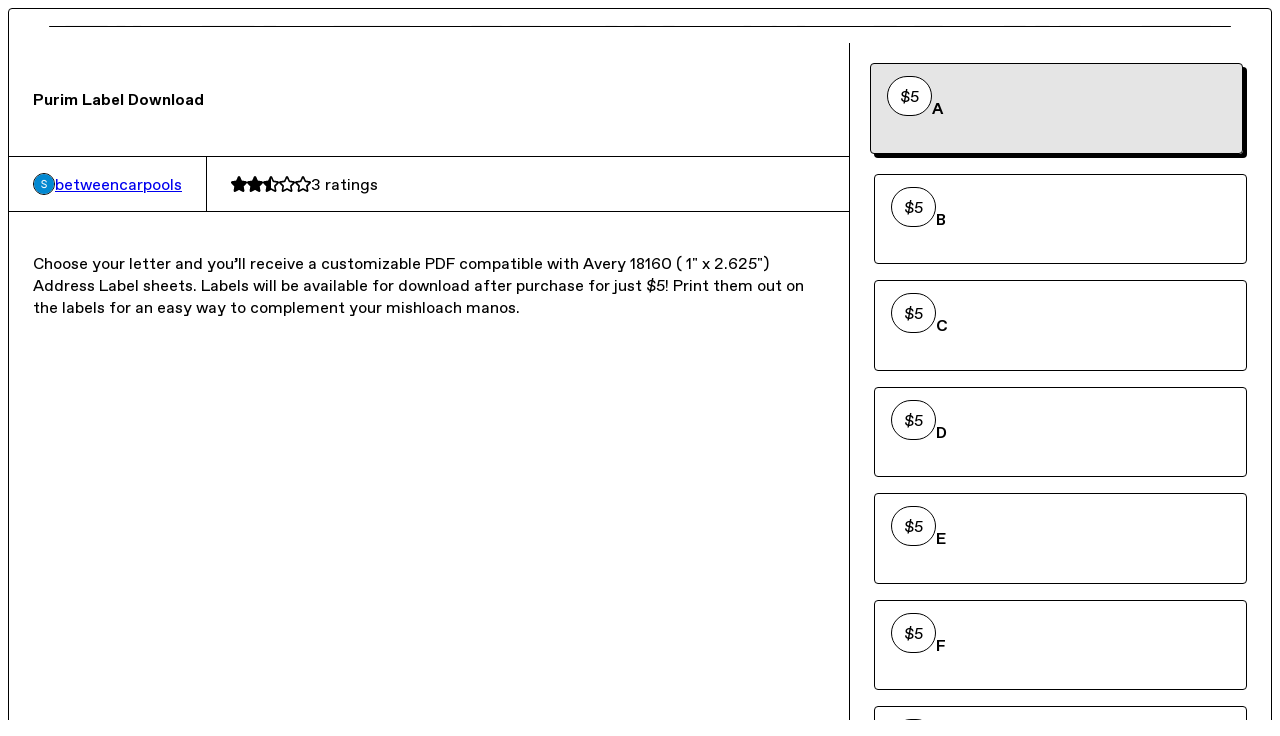

--- FILE ---
content_type: text/html; charset=utf-8
request_url: https://betweencarpools.gumroad.com/l/purim-label
body_size: 5804
content:
<!DOCTYPE html>
<html lang="en">
  <head prefix="og: http://ogp.me/ns# fb: http://ogp.me/ns/fb# gumroad: http://ogp.me/ns/fb/gumroad#">
    <link rel="dns-prefetch" href="//assets.gumroad.com">
    <link rel="dns-prefetch" href="//static-2.gumroad.com">
    <link rel="dns-prefetch" href="//public-files.gumroad.com">
  <title inertia>Purim Label Download</title>
  <meta name="action-cable-url" content="wss://cable.gumroad.com/cable" />
  <link rel="stylesheet" crossorigin="anonymous" href="https://assets.gumroad.com/packs/css/design-3e4e3189.css" />
    <style>:root{--accent: 54 169 174;--contrast-accent: 255 255 255;--font-family: "ABC Favorit", "ABC Favorit", sans-serif;--color: 0 0 0;--primary: var(--color);--contrast-primary: 255 255 255;--filled: 255 255 255;--contrast-filled: var(--color);--body-bg: #ffffff;--active-bg: rgb(var(--color) / var(--gray-1));--border-alpha: 1}body{background-color:#ffffff;color:#000;font-family:"ABC Favorit", "ABC Favorit", sans-serif}
</style>

  <meta name="csrf-param" content="authenticity_token" />
<meta name="csrf-token" content="uOpuID4dhigC_ZQlNWm2uFlW_WkH2eavLP5W0-Tr2liodl-siQnHZrlwPbcZmAnqpgNWLY6xLz1nblYyRHCAjQ" />
  <meta charset="utf-8">
  <meta content="149071038533330" property="fb:app_id">
  <meta content="http://www.facebook.com/gumroad" property="fb:page_id">
  <meta property="twitter:site" value="@gumroad">
  
    <meta content="Gumroad" property="og:site_name">
    <meta content="https://betweencarpools.gumroad.com/l/purim-label" property="og:url">
    <meta content="Choose your letter and you’ll receive a customizable PDF compatible with Avery 18160 ( 1&quot; x 2.625&quot;) Address Label sheets. Labels will be available for download after purchase for just $5! Print them out on the labels for an easy way to complement your mishloach manos." property="og:description">
    <meta content="Choose your letter and you’ll receive a customizable PDF compatible with Avery 18160 ( 1&quot; x 2.625&quot;) Address Label sheets. Labels will be available for download after purchase for just $5! Print them out on the labels for an easy way to complement your mishloach manos." name="description">
    <meta content="zeysk" property="product:retailer_item_id">
    <meta content="5.0" property="product:price:amount">
    <meta content="USD" property="product:price:currency">
    <meta content="gumroad:product" property="og:type">
    <meta property="twitter:card" value="summary_large_image" />
<meta property="twitter:title" value="Purim Label Download" />
<meta property="twitter:domain" value="Gumroad" />
<meta property="twitter:description" value="Choose your letter and you’ll receive a customizable PDF compatible with Avery 18160 ( 1&quot; x 2.625&quot;) Address Label sheets. Labels will be available for download after purchase for just $5! Print the..." />
<meta property="twitter:image" value="https://public-files.gumroad.com/8lkgmmkczmv0xcnudkprtxgvu193" />

      <link rel="preload" as="image" href="https://public-files.gumroad.com/8lkgmmkczmv0xcnudkprtxgvu193">
  <meta property="og:image" content="https://public-files.gumroad.com/8lkgmmkczmv0xcnudkprtxgvu193">
  <meta property="og:image:alt" content="">
  <meta property="og:title" content="Purim Label Download">
  <meta property="gr:google_analytics:enabled" content="true">
  <meta property="gr:fb_pixel:enabled" content="true">
  <meta property="gr:logged_in_user:id" content="">
  <meta property="gr:environment" value="production">
  <meta property="gr:page:type" content="product">
  <meta property="gr:facebook_sdk:enabled" content="true">
  <meta content="initial-scale = 1.0, width = device-width" name="viewport">
  <meta property="stripe:pk" value="pk_live_Db80xIzLPWhKo1byPrnERmym">
  <meta property="stripe:api_version" value="2023-10-16; risk_in_requirements_beta=v1">
  <link href="/opensearch.xml" rel="search" type="application/opensearchdescription+xml" title="Gumroad">
    <link href="https://betweencarpools.gumroad.com/l/purim-label" rel="canonical">


    <link href="https://public-files.gumroad.com/4to3uabkswv2pva7vkce0i38as6w" rel="shortcut icon">
</head>

  <body id="product_page" class="group/body mac" style="">
    <div id="design-settings" data-settings="{&quot;font&quot;:{&quot;name&quot;:&quot;ABC Favorit&quot;,&quot;url&quot;:&quot;https://assets.gumroad.com/assets/ABCFavorit-Regular-26182c8c3addf6e4f8889817249c23b22c93233a8212e5e86574459e4dc926e2.woff2&quot;}}" style="display: none;"></div>
    <div id="user-agent-info" data-settings="{&quot;is_mobile&quot;:false}" style="display: none;"></div>
    <div class="react-entry-point" style="display:contents" id="Alert-react-component-b3fc458b-d805-4c50-9557-84c6cced6d8d"><div role="alert" class="bg-filled fixed top-4 left-1/2 w-max max-w-[calc(100vw-2rem)] px-4 py-2 md:max-w-sm invisible" style="transform:translateX(-50%) translateY(calc(-100% - var(--spacer-4)));transition:all 0.3s ease-out 0.5s;z-index:var(--z-index-tooltip)"></div></div>
      <script type="application/json" class="js-react-on-rails-component" data-component-name="Alert" data-dom-id="Alert-react-component-b3fc458b-d805-4c50-9557-84c6cced6d8d">{"initial":null}</script>
      


    <div class="flex flex-col lg:flex-row h-screen">
      <main class="flex-1 flex flex-col lg:h-screen overflow-y-auto">
        <div class="flex-1 flex flex-col">
          


<noscript>
  <div id="javascript-notice">
    <strong>JavaScript is required to buy this product.</strong>
    Enable JavaScript in your browser settings and refresh this page to continue.
  </div>
</noscript>



  <script type="application/json" id="js-react-on-rails-context">{"railsEnv":"production","inMailer":false,"i18nLocale":"en","i18nDefaultLocale":"en","rorVersion":"14.0.4","rorPro":false,"href":"https://betweencarpools.gumroad.com/l/purim-label","location":"/l/purim-label","scheme":"https","host":"betweencarpools.gumroad.com","port":null,"pathname":"/l/purim-label","search":null,"httpAcceptLanguage":null,"design_settings":{"font":{"name":"ABC Favorit","url":"https://assets.gumroad.com/assets/ABCFavorit-Regular-26182c8c3addf6e4f8889817249c23b22c93233a8212e5e86574459e4dc926e2.woff2"}},"domain_settings":{"scheme":"https","app_domain":"gumroad.com","root_domain":"gumroad.com","short_domain":"gum.co","discover_domain":"gumroad.com","third_party_analytics_domain":"gumroad-analytics.com","api_domain":"api.gumroad.com"},"user_agent_info":{"is_mobile":false},"logged_in_user":null,"current_seller":null,"csp_nonce":"sBgubfXUFkyJs0/mN1iumbgVQorERkAXAs0evpr3VN0=","locale":"en-US","feature_flags":{"require_email_typo_acknowledgment":true},"serverSide":false}</script>
<div class="react-entry-point" style="display:contents" id="ProductPage-react-component-6c6dfb8a-7c12-498d-993f-05dc59b420c5"><div class="product"><section aria-label="Product information bar" class="border-0" style="overflow:hidden;padding:0;height:0;transition:var(--transition-duration);flex-shrink:0;position:fixed;top:0;left:0;right:0;z-index:var(--z-index-menubar)"><div class="product-cta" style="transition:var(--transition-duration);margin-top:0"><div itemscope="" itemProp="offers" itemType="https://schema.org/Offer" class="flex items-center"><span class="group/tooltip relative inline-grid right"><span aria-describedby=":R4l:" style="display:contents"><div class="relative grid grid-flow-col border border-r-0 border-border"><div class="bg-accent px-2 py-1 text-accent-foreground" itemProp="price" content="5">$5</div><div class="border-border border-r-transparent border-[calc(0.5lh+--spacing(1))] border-l-1"></div><div class="absolute top-0 right-px bottom-0 border-accent border-r-transparent border-[calc(0.5lh+--spacing(1))] border-l-1"></div></div></span><span role="tooltip" id=":R4l:" class="absolute z-30 hidden w-40 max-w-max rounded-md bg-primary p-3 text-primary-foreground group-focus-within/tooltip:block group-hover/tooltip:block top-1/2 -translate-y-1/2 left-full translate-x-2"><div class="absolute border-6 border-transparent top-1/2 -translate-y-1/2 right-full border-r-primary"></div>$5</span></span><link itemProp="url" href="https://betweencarpools.gumroad.com/l/purim-label"/><div itemProp="availability" hidden="">https://schema.org/InStock</div><div itemProp="priceCurrency" hidden="">usd</div><div itemProp="seller" itemType="https://schema.org/Person" hidden=""><div itemProp="name" hidden="">betweencarpools</div></div></div><h3>Purim Label Download</h3><div class="shrink-0 items-center gap-1 hidden lg:flex"><span class="icon icon-solid-star"></span><span class="icon icon-solid-star"></span><span class="icon icon-half-star"></span><span class="icon icon-outline-star"></span><span class="icon icon-outline-star"></span><span class="rating-number">3<!-- --> <!-- -->ratings</span></div><a class="button accent" href="https://gumroad.com/checkout?product=zeysk&amp;option=Uq2_jOnR_pNow47yd2CaeA%3D%3D&amp;quantity=1" target="_top" style="align-items:unset">I want this!</a></div></section><section class="border-b border-border"><div class="mx-auto w-full max-w-product-page lg:py-16 p-4 lg:px-8"><article class="product"><figure class="group relative col-[1/-1]" aria-label="Product preview"><div class="flex h-full snap-x snap-mandatory items-center overflow-x-scroll overflow-y-hidden [scrollbar-width:none] [&amp;::-webkit-scrollbar]:hidden" style="aspect-ratio:1.5"><div role="tabpanel" id="1f85959c36c0717e94039f96b6ee2169" class="mt-0! flex min-h-[1px] flex-[1_0_100%] snap-start justify-center border-0! p-0!"></div></div></figure><section><header><h1 itemProp="name">Purim Label Download</h1></header><section class="details"><div style="display:flex;align-items:center;gap:var(--spacer-2);flex-wrap:wrap"><a href="https://betweencarpools.gumroad.com/" target="_blank" class="user relative" rel="noreferrer"><img class="user-avatar" src="https://public-files.gumroad.com/4to3uabkswv2pva7vkce0i38as6w"/>betweencarpools</a></div><div class="flex shrink-0 items-center gap-1 max-sm:col-span-full"><span class="icon icon-solid-star"></span><span class="icon icon-solid-star"></span><span class="icon icon-half-star"></span><span class="icon icon-outline-star"></span><span class="icon icon-outline-star"></span><span class="rating-number">3<!-- --> <!-- -->ratings</span></div></section><section><div class="rich-text"><p>Choose your letter and you’ll receive a customizable PDF compatible with Avery 18160 ( 1" x 2.625") Address Label sheets. Labels will be available for download after purchase for just $5! Print them out on the labels for an easy way to complement your mishloach manos.<br></p></div></section></section><section><section><div class="radio-buttons" role="radiogroup" itemProp="offers" itemType="https://schema.org/AggregateOffer" itemscope=""><button class="button" type="button" role="radio" aria-checked="true" aria-label="A" itemProp="offer" itemType="https://schema.org/Offer" itemscope=""><div class="pill">$5<div itemProp="price" hidden="">5</div><div itemProp="priceCurrency" hidden="">usd</div></div><div><h4>A</h4></div></button><button class="button" type="button" role="radio" aria-checked="false" aria-label="B" itemProp="offer" itemType="https://schema.org/Offer" itemscope=""><div class="pill">$5<div itemProp="price" hidden="">5</div><div itemProp="priceCurrency" hidden="">usd</div></div><div><h4>B</h4></div></button><button class="button" type="button" role="radio" aria-checked="false" aria-label="C" itemProp="offer" itemType="https://schema.org/Offer" itemscope=""><div class="pill">$5<div itemProp="price" hidden="">5</div><div itemProp="priceCurrency" hidden="">usd</div></div><div><h4>C</h4></div></button><button class="button" type="button" role="radio" aria-checked="false" aria-label="D" itemProp="offer" itemType="https://schema.org/Offer" itemscope=""><div class="pill">$5<div itemProp="price" hidden="">5</div><div itemProp="priceCurrency" hidden="">usd</div></div><div><h4>D</h4></div></button><button class="button" type="button" role="radio" aria-checked="false" aria-label="E" itemProp="offer" itemType="https://schema.org/Offer" itemscope=""><div class="pill">$5<div itemProp="price" hidden="">5</div><div itemProp="priceCurrency" hidden="">usd</div></div><div><h4>E</h4></div></button><button class="button" type="button" role="radio" aria-checked="false" aria-label="F" itemProp="offer" itemType="https://schema.org/Offer" itemscope=""><div class="pill">$5<div itemProp="price" hidden="">5</div><div itemProp="priceCurrency" hidden="">usd</div></div><div><h4>F</h4></div></button><button class="button" type="button" role="radio" aria-checked="false" aria-label="G" itemProp="offer" itemType="https://schema.org/Offer" itemscope=""><div class="pill">$5<div itemProp="price" hidden="">5</div><div itemProp="priceCurrency" hidden="">usd</div></div><div><h4>G</h4></div></button><button class="button" type="button" role="radio" aria-checked="false" aria-label="H" itemProp="offer" itemType="https://schema.org/Offer" itemscope=""><div class="pill">$5<div itemProp="price" hidden="">5</div><div itemProp="priceCurrency" hidden="">usd</div></div><div><h4>H</h4></div></button><button class="button" type="button" role="radio" aria-checked="false" aria-label="I" itemProp="offer" itemType="https://schema.org/Offer" itemscope=""><div class="pill">$5<div itemProp="price" hidden="">5</div><div itemProp="priceCurrency" hidden="">usd</div></div><div><h4>I</h4></div></button><button class="button" type="button" role="radio" aria-checked="false" aria-label="J" itemProp="offer" itemType="https://schema.org/Offer" itemscope=""><div class="pill">$5<div itemProp="price" hidden="">5</div><div itemProp="priceCurrency" hidden="">usd</div></div><div><h4>J</h4></div></button><button class="button" type="button" role="radio" aria-checked="false" aria-label="K" itemProp="offer" itemType="https://schema.org/Offer" itemscope=""><div class="pill">$5<div itemProp="price" hidden="">5</div><div itemProp="priceCurrency" hidden="">usd</div></div><div><h4>K</h4></div></button><button class="button" type="button" role="radio" aria-checked="false" aria-label="L" itemProp="offer" itemType="https://schema.org/Offer" itemscope=""><div class="pill">$5<div itemProp="price" hidden="">5</div><div itemProp="priceCurrency" hidden="">usd</div></div><div><h4>L</h4></div></button><button class="button" type="button" role="radio" aria-checked="false" aria-label="M" itemProp="offer" itemType="https://schema.org/Offer" itemscope=""><div class="pill">$5<div itemProp="price" hidden="">5</div><div itemProp="priceCurrency" hidden="">usd</div></div><div><h4>M</h4></div></button><button class="button" type="button" role="radio" aria-checked="false" aria-label="N" itemProp="offer" itemType="https://schema.org/Offer" itemscope=""><div class="pill">$5<div itemProp="price" hidden="">5</div><div itemProp="priceCurrency" hidden="">usd</div></div><div><h4>N</h4></div></button><button class="button" type="button" role="radio" aria-checked="false" aria-label="O" itemProp="offer" itemType="https://schema.org/Offer" itemscope=""><div class="pill">$5<div itemProp="price" hidden="">5</div><div itemProp="priceCurrency" hidden="">usd</div></div><div><h4>O</h4></div></button><button class="button" type="button" role="radio" aria-checked="false" aria-label="P" itemProp="offer" itemType="https://schema.org/Offer" itemscope=""><div class="pill">$5<div itemProp="price" hidden="">5</div><div itemProp="priceCurrency" hidden="">usd</div></div><div><h4>P</h4></div></button><button class="button" type="button" role="radio" aria-checked="false" aria-label="R" itemProp="offer" itemType="https://schema.org/Offer" itemscope=""><div class="pill">$5<div itemProp="price" hidden="">5</div><div itemProp="priceCurrency" hidden="">usd</div></div><div><h4>R</h4></div></button><button class="button" type="button" role="radio" aria-checked="false" aria-label="S" itemProp="offer" itemType="https://schema.org/Offer" itemscope=""><div class="pill">$5<div itemProp="price" hidden="">5</div><div itemProp="priceCurrency" hidden="">usd</div></div><div><h4>S</h4></div></button><button class="button" type="button" role="radio" aria-checked="false" aria-label="T" itemProp="offer" itemType="https://schema.org/Offer" itemscope=""><div class="pill">$5<div itemProp="price" hidden="">5</div><div itemProp="priceCurrency" hidden="">usd</div></div><div><h4>T</h4></div></button><button class="button" type="button" role="radio" aria-checked="false" aria-label="U" itemProp="offer" itemType="https://schema.org/Offer" itemscope=""><div class="pill">$5<div itemProp="price" hidden="">5</div><div itemProp="priceCurrency" hidden="">usd</div></div><div><h4>U</h4></div></button><button class="button" type="button" role="radio" aria-checked="false" aria-label="V" itemProp="offer" itemType="https://schema.org/Offer" itemscope=""><div class="pill">$5<div itemProp="price" hidden="">5</div><div itemProp="priceCurrency" hidden="">usd</div></div><div><h4>V</h4></div></button><button class="button" type="button" role="radio" aria-checked="false" aria-label="W" itemProp="offer" itemType="https://schema.org/Offer" itemscope=""><div class="pill">$5<div itemProp="price" hidden="">5</div><div itemProp="priceCurrency" hidden="">usd</div></div><div><h4>W</h4></div></button><button class="button" type="button" role="radio" aria-checked="false" aria-label="Y" itemProp="offer" itemType="https://schema.org/Offer" itemscope=""><div class="pill">$5<div itemProp="price" hidden="">5</div><div itemProp="priceCurrency" hidden="">usd</div></div><div><h4>Y</h4></div></button><button class="button" type="button" role="radio" aria-checked="false" aria-label="Z" itemProp="offer" itemType="https://schema.org/Offer" itemscope=""><div class="pill">$5<div itemProp="price" hidden="">5</div><div itemProp="priceCurrency" hidden="">usd</div></div><div><h4>Z</h4></div></button><div itemProp="offerCount" hidden="">24</div><div itemProp="lowPrice" hidden="">5</div><div itemProp="priceCurrency" hidden="">usd</div></div><a class="button accent" href="https://gumroad.com/checkout?product=zeysk&amp;option=Uq2_jOnR_pNow47yd2CaeA%3D%3D&amp;quantity=1" target="_top" style="align-items:unset">I want this!</a><div class="grid grid-cols-[1fr_auto] gap-2"><div class="combobox"><div role="combobox" aria-expanded="false" aria-controls=":R5op9:" tabindex="0" class="input" aria-label="Add to wishlist"><span class="fake-input text-singleline">Add to wishlist</span><span class="icon icon-outline-cheveron-down"></span></div><div hidden=""><datalist id=":R5op9:"><div role="option" id=":R5op9:-0" class=""><div><span class="icon icon-plus"></span> New wishlist</div></div></datalist></div></div><details class="popover toggle"><summary aria-label="Share" aria-haspopup="true" aria-expanded="false"><span class="group/tooltip relative inline-grid bottom"><span aria-describedby=":Rpop9:" style="display:contents"><button class="button" type="button" aria-label="Share"><span class="icon icon-share"></span></button></span><span role="tooltip" id=":Rpop9:" class="absolute z-30 hidden w-40 max-w-max rounded-md bg-primary p-3 text-primary-foreground group-focus-within/tooltip:block group-hover/tooltip:block left-1/2 -translate-x-1/2 top-full translate-y-2"><div class="absolute border-6 border-transparent left-1/2 -translate-x-1/2 bottom-full border-b-primary"></div>Share</span></span></summary><div class="dropdown" style="translate:min(0px - 100% - var(--spacer-4), 0px);max-width:calc(0px - 2 * var(--spacer-4))"><div class="grid grid-cols-1 gap-4"><a class="button button-social-twitter button-w-i button-twitter" href="https://twitter.com/intent/tweet?url=https%3A%2F%2Fbetweencarpools.gumroad.com%2Fl%2Fpurim-label&amp;text=Buy%20Purim%20Label%20Download%20on%20%40Gumroad" target="_blank" rel="noopener noreferrer">Share on X</a><a class="button button-social-facebook button-w-i button-facebook" href="https://www.facebook.com/sharer/sharer.php?u=https%3A%2F%2Fbetweencarpools.gumroad.com%2Fl%2Fpurim-label&amp;quote=Purim%20Label%20Download" target="_blank" rel="noopener noreferrer">Share on Facebook</a><span class="group/tooltip relative inline-grid bottom"><span aria-describedby=":R79op9:" style="display:contents"><span class="contents"><button class="button" type="button" aria-label="Copy product URL"><span class="icon icon-link"></span> Copy link</button></span></span><span role="tooltip" id=":R79op9:" class="absolute z-30 hidden w-40 max-w-max rounded-md bg-primary p-3 text-primary-foreground group-focus-within/tooltip:block group-hover/tooltip:block left-1/2 -translate-x-1/2 top-full translate-y-2"><div class="absolute border-6 border-transparent left-1/2 -translate-x-1/2 bottom-full border-b-primary"></div>Copy product URL</span></span></div></div></details></div></section><section><header><h3>Ratings</h3><div class="flex shrink-0 items-center gap-1"><span class="icon icon-solid-star"></span><div class="rating-average">2.3</div>(<!-- -->3 ratings<!-- -->)</div></header><div itemProp="aggregateRating" itemType="https://schema.org/AggregateRating" itemscope="" hidden=""><div itemProp="reviewCount">3</div><div itemProp="ratingValue">2.3</div></div><section class="grid grid-cols-[auto_1fr_auto] gap-3" aria-label="Ratings histogram"><div>5 stars</div><meter aria-label="5 stars" value="0.33"></meter><div>33%</div><div>4 stars</div><meter aria-label="4 stars" value="0"></meter><div>0%</div><div>3 stars</div><meter aria-label="3 stars" value="0"></meter><div>0%</div><div>2 stars</div><meter aria-label="2 stars" value="0"></meter><div>0%</div><div>1 star</div><meter aria-label="1 star" value="0.67"></meter><div>67%</div></section></section></section></article></div></section><footer class="px-4 py-8 text-center lg:py-16"><div>Powered by <a href="https://gumroad.com/" class="logo-full" aria-label="Gumroad"></a></div></footer></div></div>
      <script type="application/json" class="js-react-on-rails-component" data-component-name="ProductPage" data-dom-id="ProductPage-react-component-6c6dfb8a-7c12-498d-993f-05dc59b420c5">{"product":{"id":"BM6tL1CjD3y3ll83HIuiow==","permalink":"zeysk","name":"Purim Label Download","seller":{"id":"4256972674446","name":"betweencarpools","avatar_url":"https://public-files.gumroad.com/4to3uabkswv2pva7vkce0i38as6w","profile_url":"https://betweencarpools.gumroad.com/"},"collaborating_user":null,"covers":[{"url":"https://public-files.gumroad.com/8lkgmmkczmv0xcnudkprtxgvu193","original_url":"https://public-files.gumroad.com/j40mazgwvjrae4t6duujikhiupnd","thumbnail":null,"id":"1f85959c36c0717e94039f96b6ee2169","type":"image","filetype":"jpg","width":670,"height":446,"native_width":1350,"native_height":900}],"main_cover_id":"1f85959c36c0717e94039f96b6ee2169","thumbnail_url":null,"quantity_remaining":null,"long_url":"https://betweencarpools.gumroad.com/l/purim-label","is_sales_limited":false,"ratings":{"count":3,"average":2.3,"percentages":[67,0,0,0,33]},"custom_button_text_option":"i_want_this_prompt","is_compliance_blocked":false,"is_published":true,"is_stream_only":false,"streamable":false,"sales_count":null,"summary":null,"attributes":[],"description_html":"\u003cp\u003eChoose your letter and you’ll receive a customizable PDF compatible with Avery 18160 ( 1\" x 2.625\") Address Label sheets. Labels will be available for download after purchase for just $5! Print them out on the labels for an easy way to complement your mishloach manos.\u003cbr\u003e\u003c/p\u003e","currency_code":"usd","price_cents":500,"rental_price_cents":null,"pwyw":null,"eligible_for_installment_plans":true,"allow_installment_plan":false,"installment_plan":null,"is_legacy_subscription":false,"is_tiered_membership":false,"is_physical":false,"custom_view_content_button_text":null,"is_multiseat_license":false,"hide_sold_out_variants":false,"native_type":"digital","preorder":null,"duration_in_months":null,"rental":null,"is_quantity_enabled":false,"free_trial":null,"recurrences":null,"options":[{"id":"Uq2_jOnR_pNow47yd2CaeA==","name":"A","quantity_left":null,"description":"","price_difference_cents":0,"recurrence_price_values":null,"is_pwyw":false,"duration_in_minutes":null},{"id":"aLLWk0mD9yJh5JVqWwGwlQ==","name":"B","quantity_left":null,"description":"","price_difference_cents":0,"recurrence_price_values":null,"is_pwyw":false,"duration_in_minutes":null},{"id":"8_0k5d4bqqw1CMDxCNeJVg==","name":"C","quantity_left":null,"description":"","price_difference_cents":0,"recurrence_price_values":null,"is_pwyw":false,"duration_in_minutes":null},{"id":"eneI0XaHI_zY31VFiweV1g==","name":"D","quantity_left":null,"description":"","price_difference_cents":0,"recurrence_price_values":null,"is_pwyw":false,"duration_in_minutes":null},{"id":"1pCldf-cAdRlO2k9-Xyx-w==","name":"E","quantity_left":null,"description":"","price_difference_cents":0,"recurrence_price_values":null,"is_pwyw":false,"duration_in_minutes":null},{"id":"IyQyncLsICpo9JfJWM383g==","name":"F","quantity_left":null,"description":"","price_difference_cents":0,"recurrence_price_values":null,"is_pwyw":false,"duration_in_minutes":null},{"id":"_2JxmE3DHB4THYGGFjkoSw==","name":"G","quantity_left":null,"description":"","price_difference_cents":0,"recurrence_price_values":null,"is_pwyw":false,"duration_in_minutes":null},{"id":"RZQ7LUez53yqOL7tutyj6g==","name":"H","quantity_left":null,"description":"","price_difference_cents":0,"recurrence_price_values":null,"is_pwyw":false,"duration_in_minutes":null},{"id":"GMWp1UoinOEksNzuwklm8w==","name":"I","quantity_left":null,"description":"","price_difference_cents":0,"recurrence_price_values":null,"is_pwyw":false,"duration_in_minutes":null},{"id":"vS_kOOAq9Y8KF4T1qe86Mg==","name":"J","quantity_left":null,"description":"","price_difference_cents":0,"recurrence_price_values":null,"is_pwyw":false,"duration_in_minutes":null},{"id":"6FcAbQDZ4SAzG6OELrkvzQ==","name":"K","quantity_left":null,"description":"","price_difference_cents":0,"recurrence_price_values":null,"is_pwyw":false,"duration_in_minutes":null},{"id":"kipzMoMnnWTqNYrDsHE6JA==","name":"L","quantity_left":null,"description":"","price_difference_cents":0,"recurrence_price_values":null,"is_pwyw":false,"duration_in_minutes":null},{"id":"cRZkw0X7AVQks662ZWjIyw==","name":"M","quantity_left":null,"description":"","price_difference_cents":0,"recurrence_price_values":null,"is_pwyw":false,"duration_in_minutes":null},{"id":"pYtpHVyxI-l8yNmYCKvWhg==","name":"N","quantity_left":null,"description":"","price_difference_cents":0,"recurrence_price_values":null,"is_pwyw":false,"duration_in_minutes":null},{"id":"DtPnNt-hI843NC1shaSvhw==","name":"O","quantity_left":null,"description":"","price_difference_cents":0,"recurrence_price_values":null,"is_pwyw":false,"duration_in_minutes":null},{"id":"fiGIFLvIFQadn9AaQlhM-g==","name":"P","quantity_left":null,"description":"","price_difference_cents":0,"recurrence_price_values":null,"is_pwyw":false,"duration_in_minutes":null},{"id":"TvxQO0l9ACySy2Wtm19W8g==","name":"R","quantity_left":null,"description":"","price_difference_cents":0,"recurrence_price_values":null,"is_pwyw":false,"duration_in_minutes":null},{"id":"iKmM3qKSKiAhIxhHcjkA8g==","name":"S","quantity_left":null,"description":"","price_difference_cents":0,"recurrence_price_values":null,"is_pwyw":false,"duration_in_minutes":null},{"id":"fvMsOW0rvRlZyy5KpL8oag==","name":"T","quantity_left":null,"description":"","price_difference_cents":0,"recurrence_price_values":null,"is_pwyw":false,"duration_in_minutes":null},{"id":"V-zNC3oeA5yshVegAlFh2A==","name":"U","quantity_left":null,"description":"","price_difference_cents":0,"recurrence_price_values":null,"is_pwyw":false,"duration_in_minutes":null},{"id":"N67OKE017Z5WN4E5sLBVLQ==","name":"V","quantity_left":null,"description":"","price_difference_cents":0,"recurrence_price_values":null,"is_pwyw":false,"duration_in_minutes":null},{"id":"Ds_nPdrSPEut7gPUAhtS1w==","name":"W","quantity_left":null,"description":"","price_difference_cents":0,"recurrence_price_values":null,"is_pwyw":false,"duration_in_minutes":null},{"id":"psRwZLDUXFsmJZIyBECn3g==","name":"Y","quantity_left":null,"description":"","price_difference_cents":0,"recurrence_price_values":null,"is_pwyw":false,"duration_in_minutes":null},{"id":"sQPclg4Td6xDHkrczUAa7Q==","name":"Z","quantity_left":null,"description":"","price_difference_cents":0,"recurrence_price_values":null,"is_pwyw":false,"duration_in_minutes":null}],"analytics":{"google_analytics_id":null,"facebook_pixel_id":null,"free_sales":true},"has_third_party_analytics":false,"ppp_details":null,"can_edit":false,"refund_policy":null,"bundle_products":[],"public_files":[],"audio_previews_enabled":true},"discount_code":null,"purchase":null,"wishlists":[],"currency_code":"usd","show_ratings_filter":true,"creator_profile":{"external_id":"4256972674446","avatar_url":"https://public-files.gumroad.com/4to3uabkswv2pva7vkce0i38as6w","name":"betweencarpools","twitter_handle":null,"subdomain":"betweencarpools.gumroad.com"},"sections":[],"main_section_index":0}</script>
      


        </div>
      </main>
    </div>
    <script src="https://assets.gumroad.com/assets/application-cbf244e9109e70d7b04497041636f00173a1e588f9b879b3a3ef11f8dfb86e5c.js" type="94c89de9f4ffe244e938d904-text/javascript"></script>
    
        <script src="https://assets.gumroad.com/packs/js/webpack-runtime-92ed7498766f3c26beee.js" defer="defer" type="94c89de9f4ffe244e938d904-text/javascript"></script>
<script src="https://assets.gumroad.com/packs/js/webpack-commons-571edf0b3c75101555a3.js" defer="defer" type="94c89de9f4ffe244e938d904-text/javascript"></script>
<script src="https://assets.gumroad.com/packs/js/4310-ecaa7a995dfa33e2a4ed.js" defer="defer" type="94c89de9f4ffe244e938d904-text/javascript"></script>
<script src="https://assets.gumroad.com/packs/js/product-29ebb76f2bd162b840db.js" defer="defer" type="94c89de9f4ffe244e938d904-text/javascript"></script>

  <script src="/cdn-cgi/scripts/7d0fa10a/cloudflare-static/rocket-loader.min.js" data-cf-settings="94c89de9f4ffe244e938d904-|49" defer></script><script defer src="https://static.cloudflareinsights.com/beacon.min.js/vcd15cbe7772f49c399c6a5babf22c1241717689176015" integrity="sha512-ZpsOmlRQV6y907TI0dKBHq9Md29nnaEIPlkf84rnaERnq6zvWvPUqr2ft8M1aS28oN72PdrCzSjY4U6VaAw1EQ==" nonce="sBgubfXUFkyJs0/mN1iumbgVQorERkAXAs0evpr3VN0=" data-cf-beacon='{"rayId":"9ab947667894d685","version":"2025.9.1","serverTiming":{"name":{"cfExtPri":true,"cfEdge":true,"cfOrigin":true,"cfL4":true,"cfSpeedBrain":true,"cfCacheStatus":true}},"token":"5070e21320304a1ba2b0a42ce9682840","b":1}' crossorigin="anonymous"></script>
</body>
</html>
